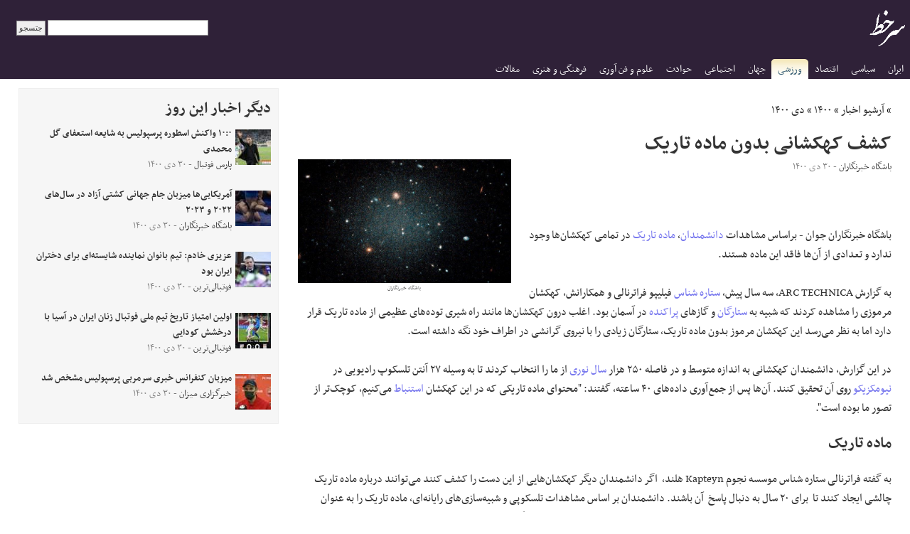

--- FILE ---
content_type: text/html; charset=UTF-8
request_url: https://www.sarkhat.com/fa/group/cjpyjh/
body_size: 6857
content:
<!DOCTYPE html PUBLIC "-//W3C//DTD XHTML 1.0 Strict//EN" "http://www.w3.org/TR/xhtml1/DTD/xhtml1-strict.dtd">
<html xmlns="http://www.w3.org/1999/xhtml">
<head>
<meta name="viewport" content="width=device-width, initial-scale=1" />
<meta name="y_key" content="f24d6a56c3b110ad" />
<meta property="fb:pages" content="181825428552108" />
<meta http-equiv="Content-Type" content="text/html; charset=utf-8" />
<meta http-equiv="CACHE-CONTROL" content="NO-CACHE" />
<meta name="description" content="باشگاه خبرنگاران جوان - براساس مشاهدات دانشمندان، ماده تاریک در تمامی کهکشان‌ها وجود ندارد و تعدادی از آن‌ها فاقد این ماده هستند. به گزارش ARC TECHNICA، سه سال پیش، ستاره شناس فیلیپو فراترنالی و همکارانش، کهکشان مرموزی را مشاهده کردند که شبیه به ستارگان و گاز‌های پراکنده در آسمان بود. اغلب درون کهکشان‌ها مانند راه شیری توده‌های عظیمی از ماده تاریک قرار دارد اما به نظر می‌رسد این کهکشان مرموز بدون ماده تاریک، ستارگان زیادی را با نیروی گرانشی در اطراف خود نگه داشته است. در این گزارش، دانشمندان کهکشانی به اندازه متوسط و در فاصله ۲۵۰ هزار سال..." />

<meta http-equiv="last-modified" content="2022-01-20"/>
<meta name="OriginalPublicationDate" content="2022-01-20"/>
<meta name="revised" content="2022-01-20"/>
<meta property="rnews:datePublished" content="2022-01-20"/>
<meta name="owner" content="سرخط"/>
<meta name="author" content="سرخط"/>
<meta name="copyright" content="sarkhat.com 2001-2022"/>
<meta name="Content-Language" content="persian, FA, فارسي"/>
<meta name="robots" content="index,follow"/>
<meta name="revisit after" content="31 Days"/>
<meta name="expires" content="never" />
<meta itemprop="datePublished" content="2022-01-20"/>
<meta itemprop="dateCreated" content="2022-01-20"/>
<meta itemprop="name" content="کشف کهکشانی بدون ماده تاریک"/>
<meta itemprop="description" content="باشگاه خبرنگاران جوان - براساس مشاهدات دانشمندان، ماده تاریک در تمامی کهکشان‌ها وجود ندارد و تعدادی از آن‌ها فاقد این ماده هستند. به گزارش ARC TECHNICA، سه سال پیش، ستاره شناس فیلیپو فراترنالی و همکارانش، کهکشان مرموزی را مشاهده کردند که شبیه به ستارگان و گاز‌های پراکنده در آسمان بود. اغلب درون کهکشان‌ها مانند راه شیری توده‌های عظیمی از ماده تاریک قرار دارد اما به نظر می‌رسد این کهکشان مرموز بدون ماده تاریک، ستارگان زیادی را با نیروی گرانشی در اطراف خود نگه داشته است. در این گزارش، دانشمندان کهکشانی به اندازه متوسط و در فاصله ۲۵۰ هزار سال..."/>
<meta itemprop="image" content="https://cdn.yjc.news/files/fa/news/1400/10/20/15447044_673.jpg"/>
<meta property="og:title" itemprop="headline" content="کشف کهکشانی بدون ماده تاریک" />
<meta property="og:type" content="article" />
<meta property="og:image" content="http://cdn.yjc.news/files/fa/news/1400/10/20/15447044_673.jpg" />
<meta property="og:site_name" content="سرخط" />
<meta property="og:url"  itemprop="url" content="https://www.sarkhat.com/fa/group/cjpyjh/" />
<meta property="og:description" content="باشگاه خبرنگاران جوان - براساس مشاهدات دانشمندان، ماده تاریک در تمامی کهکشان‌ها وجود ندارد و تعدادی از آن‌ها فاقد این ماده هستند. به گزارش ARC TECHNICA، سه سال پیش، ستاره شناس فیلیپو فراترنالی و همکارانش، کهکشان مرموزی را مشاهده کردند که شبیه به ستارگان و گاز‌های پراکنده در آسمان بود. اغلب درون کهکشان‌ها مانند راه شیری توده‌های عظیمی از ماده تاریک قرار دارد اما به نظر می‌رسد این کهکشان مرموز بدون ماده تاریک، ستارگان زیادی را با نیروی گرانشی در اطراف خود نگه داشته است. در این گزارش، دانشمندان کهکشانی به اندازه متوسط و در فاصله ۲۵۰ هزار سال..." />
<meta property="vr:canonical" content="https://www.sarkhat.com/fa/group/cjpyjh/"/>
<link rel="canonical" href="https://www.sarkhat.com/fa/group/cjpyjh/" />
<link rel="shortlink" href="/fa/group/cjpyjh/" />
<link rel="image_src" type="image/jpeg" href="https://cdn.yjc.news/files/fa/news/1400/10/20/15447044_673.jpg" />
<meta name="twitter:card" content="summary" />
<meta name="twitter:title" content="کشف کهکشانی بدون ماده تاریک"  />
<meta name="twitter:description" content="باشگاه خبرنگاران جوان - براساس مشاهدات دانشمندان، ماده تاریک در تمامی کهکشان‌ها وجود ندارد و تعدادی از آن‌ها فاقد این ماده هستند. به گزارش ARC TECHNICA، سه سال پیش، ستاره شناس فیلیپو فراترنالی و همکارانش، کهکشان مرموزی را مشاهده کردند که شبیه به ستارگان و گاز‌های پراکنده در آسمان بود. اغلب درون کهکشان‌ها مانند راه شیری توده‌های عظیمی از ماده تاریک قرار دارد اما به نظر می‌رسد این کهکشان مرموز بدون ماده تاریک، ستارگان زیادی را با نیروی گرانشی در اطراف خود نگه داشته است. در این گزارش، دانشمندان کهکشانی به اندازه متوسط و در فاصله ۲۵۰ هزار سال..." />
<meta name="twitter:image" content="https://cdn.yjc.news/files/fa/news/1400/10/20/15447044_673.jpg" />


    <link rel="stylesheet" href="/fa/style.css" type="text/css" />
<link rel="canonical" href="https://www.sarkhat.com/fa/group/cjpyjh/" />
<title>کشف کهکشانی بدون ماده تاریک - سرخط</title>
<script type="application/ld+json">
{
  "@context": "https://schema.org",
  "@type": "Organization",
  "url": "https://www.sarkhat.com",
  "logo": "https://www.sarkhat.com/img/sarkhatlogo.gif"
}
</script>
</head>
<body>
<div class="wholepage">
<div class="logobar">
<table style="width:100%;"><tr>
<td style="width:60px;padding:10px 0px 0px 0px;"><a href="/fa/"><img class="logo" src="/img/sarkhatlogo.gif" alt="Sarkhat.com" /></a> </td>
<td style="text-align:left;padding-left:10px;">
  <form action="/fa/search/" style="margin:0px;">
  <div>
  <input id="search-box" type="text" style="font-size:9pt;" name="q" value="" size="30"/>
    <input type="submit" value="جتسجو" />
  </div>
  </form>
</td>
<td><input id="hamburger" type="checkbox" /> <label for="hamburger" onclick="c=document.getElementById('hamburger'); t=getElementById('menubar'); if (!c.checked) {mh='500'; } else {mh='0'; }  t.style.maxHeight = mh+'px';   "></label>
</td>
</tr>
</table>
<div id="menubar">
<div class="navbar-collapse collapse site-nav-container" style="text-align:right;direction:rtl;"> <ul class="nav navbar-nav navbar-right" id="site-nav"><li><a href="/fa/ira/" title="ایران">ایران</a></li>
<li><a href="/fa/pol/" title="سیاسی">سیاسی</a></li>
<li><a href="/fa/eco/" title="اقتصاد">اقتصاد</a></li>
<li class="active"><a href="/fa/spo/" title="ورزشی">ورزشی</a></li>
<li><a href="/fa/int/" title="جهان">جهان</a></li>
<li><a href="/fa/soc/" title="اجتماعی">اجتماعی</a></li>
<li><a href="/fa/eve/" title="حوادث">حوادث</a></li>
<li><a href="/fa/sci/" title="علوم و فن آوری">علوم و فن آوری</a></li>
<li><a href="/fa/art/" title="فرهنگی و هنری">فرهنگی و هنری</a></li>
<li><a href="/fa/acl/" title="مقالات">مقالات</a></li>
         </ul> </div><!--/.nav-collapse --></div>
</div>
<div class="maincontent">
<div class="r"></div>
<div style="padding:0px 0px 0px 0px;background:white;clear:both;">
<div style="background:white;"> 
<div class="main-news"><p class="breadcrumbs"> » <a href="/fa/archive/">آرشیو اخبار</a> » <a href="/fa/archive/1400/">۱۴۰۰</a> » <a href="/fa/archive/1400/10/">دی ۱۴۰۰</a></p>
       <script type="application/ld+json"> { "@context": "https://schema.org", "@type": "BreadcrumbList"
        , "itemListElement": [
                   { "@type": "ListItem", "position": 1, "name":"آرشیو اخبار", "item":"https://www.sarkhat.com/fa/archive/" } ,
                   { "@type": "ListItem", "position": 2, "name":"۱۴۰۰", "item":"https://www.sarkhat.com/fa/archive/1400/" } ,
                   { "@type": "ListItem", "position": 3, "name":"دی ۱۴۰۰", "item":"https://www.sarkhat.com/fa/archive/1400/10/" } 
                ] }
     </script>
    <h1>کشف کهکشانی بدون ماده تاریک</h1><div class="important-news"><div class="news-photo" ><a class="thumbnail-link" href="https://www.sarkhat.com/image_cache/146012096.jpg"><meta property="og:image" content="/image_cache/146012096.jpg" /><img class="news-image-big" style=";" width="300" height="174" src="/image_cache/146012096.jpg" alt="کشف کهکشانی بدون ماده تاریک" />       </a>
       <br />باشگاه خبرنگاران       </div><script type="text/javascript"> $(document).ready(function() { $("a.thumbnail-link").fancybox({ }); }); </script>        <div class="transparent"><div class="source-info">
    <span style="color:black;">باشگاه خبرنگاران</span> - ۳۰ دی ۱۴۰۰        </div></div>
                                        <div class="news-body"><p><br><br>باشگاه خبرنگاران جوان</span> - براساس مشاهدات <a href="/fa/tag/دانشمندان/">دانشمندان</a>، <a href="/fa/tag/ماده-تاریک/">ماده تاریک</a> در تمامی کهکشان‌ها وجود ندارد و تعدادی از آن‌ها فاقد این ماده هستند.<br><br>به گزارش ARC TECHNICA، سه سال پیش، <a href="/fa/tag/ستاره-شناس/">ستاره شناس</a> فیلیپو فراترنالی و همکارانش، کهکشان مرموزی را مشاهده کردند که شبیه به <a href="/fa/tag/ستارگان/">ستارگان</a> و گاز‌های <a href="/fa/tag/پراکنده/">پراکنده</a> در آسمان بود. اغلب درون کهکشان‌ها مانند راه شیری توده‌های عظیمی از ماده تاریک قرار دارد اما به نظر می‌رسد این کهکشان مرموز بدون ماده تاریک، ستارگان زیادی را با نیروی گرانشی در اطراف خود نگه داشته است.<br><br>در این گزارش، دانشمندان کهکشانی به اندازه متوسط و در فاصله ۲۵۰ هزار <a href="/fa/tag/سال-نوری/">سال نوری</a> از ما را انتخاب کردند تا به وسیله ۲۷ آنتن تلسکوپ رادیویی در <a href="/fa/tag/نیومکزیکو/">نیومکزیکو</a> روی آن تحقیق کنند. آن‌ها پس از جمع‌آوری داده‌های ۴۰ ساعته، گفتند: "محتوای ماده تاریکی که در این کهکشان <a href="/fa/tag/استنباط/">استنباط</a> می‌کنیم، کوچک‌تر از تصور ما بوده است".</p> <h2></h2> <h2>ماده تاریک</h2> <p>به گفته‌ فراترنالی ستاره شناس موسسه نجوم Kapteyn هلند،  اگر دانشمندان دیگر کهکشان‌هایی از این دست را کشف کنند می‌توانند درباره ماده تاریک چالشی ایجاد کنند تا  برای ۲۰ سال به دنبال پاسخ  آن باشند. دانشمندان بر اساس مشاهدات تلسکوپی و شبیه‌سازی‌های رایانه‌ای، ماده تاریک را به عنوان اسکلت پنهان کیهان در ذهن خود تصور کرده‌اند. چند سال پیش، پیتر ون دوکوم ستاره شناس دانشگاه ییل و همکارانش، کهکشان‌های مشابهی را با تلسکوپ هابل کشف کردند که به نظر می‌رسید آن‌ها هم فاقد ماده تاریک هستند.<br><br>به گفته‌ ون داکوم، پیدا شدن کهکشان‌هایی در سال ۲۰۱۸، باعث شد پیگیری‌های زیادی صورت بگیرد، زیرا وجود آن‌ها <a href="/fa/tag/غیرمنتظره/">غیرمنتظره</a> بود.  به گفته وی، چگونه جمع‌شدن ستاره‌ها و گاز‌ها در محیطی بدون ماده تاریک سوال‌برانگیز است. </p>
<p><span class="quote">"آن‌ها پس از جمع‌آوری داده‌های ۴۰ ساعته، گفتند: "محتوای ماده تاریکی که در این کهکشان استنباط می‌کنیم، کوچک‌تر از تصور ما بوده است""</span>همچنین طبق <a href="/fa/tag/تحقیقات/">تحقیقات</a> دانشمندان، احتمال دارد کهکشان‌های وسیعی حمل ماده تاریک را برعهده گرفته باشند.<br><br><h2>جرم کهکشان‌ها</h2> <p>طبق گزارشات دریافتی از دهه ۱۹۶۰، ورا روبین ستاره شناس آمریکایی، برای اولین بار وجود ماده تاریک را حین اندازه‌گیری سرعت چرخش ستارگان در کهکشان‌ها مشاهده کرد. او اثبات کرد که ستارگان درونی به نسبت بیرون کهکشان‌ها در سرعت‌های متفاوتی به دور خود می‌چرخند. بر این اساس، دانشمندان محاسبه کردند که کهکشان‌ها باید چه مقدار جرم داشته باشند تا دائماً در یک مدار بمانند. همچنین مقدار این جرم برای تمامی کهکشان‌ها یکسان نیست.<br><br> دانشمندان مشکل جرم کهکشان‌ها را با وجود نوعی ماده تاریک که نور را ساطع یا منعکس نمی‌کند حل کرده‌اند؛ چرا که وجود این ماده تاریک کمبود جرم کهکشان‌ها را تامین خواهد کرد. ستاره‌شناس مونتس و گروه تحقیقاتی او قصد دارند، این کهکشان‌ها را با جزئیات بیشتر و در صورتی که ماده تاریک توسط فراترنلی کشف نشده باشد مطالعه کنند، اما در حال حاضر این کهکشان بدون ماده تاریک همانند یک معما ذهن ستاره شناسان را درگیر کرده است.<br><br><h2>کهکشان AGC ۱۱۴۹۰۵</h2> <p>فراترنالی در صحبت‌های خود می‌گوید، کهکشانی که او کشف کرده به AGC ۱۱۴۹۰۵ معروف است. </p>
<p>بر اساس گفته او برخی کهکشان‌ها شبیه <a href="/fa/tag/بشقاب-پرنده/">بشقاب پرنده</a> کج هستند و اگر ستاره‌شناسان با استفاده از تلسکوپ‌های <a href="/fa/tag/روی-زمین/">روی زمین</a> بتوانند آن‌ها را از پهلو <span>ببینند، رصد آن‌ها برای </span><a href="/fa/tag/اخترشناسان/">اخترشناسان</a><span> آسان می‌شود. همچنین اخترشناسان می‌توانند ستاره‌های در حال گردش را در یک طرف دیسک کهکشانی مشاهده کنند که <a href="/fa/tag/به-سمت-زمین/">به سمت زمین</a> حرکت می‌کنند. اگر </span>دانشمندان<span> سرعت ستارگان را اندازه گیری کنند، می‌توانند جرم کهکشان را تخمین بزنند. طبق <a href="/fa/tag/محاسبات/">محاسبات</a> فراترنلی کهکشان AGC ۱۱۴۹۰۵ کمی بیشتر از ۳۰ درجه شیب دارد. <br><br>برخی از ستاره شناسان حدس می‌زنند که کهکشان‌هایی با ماده تاریک اندک، می‌توانند بقایای یک جفت کهکشان بزرگتر باشند که با کشش گرانشی خود یکدیگر را ازبین می‌برند. نظریه دیگر این است که ماده تاریک می‌تواند بقایای <a href="/fa/tag/انفجار/">انفجار</a>‌ ستاره‌ها در گذشته باشد به این معنا که همه ستارگان در نهایت می‌میرند و برخی تبدیل به <a href="/fa/tag/ابرنواختر/">ابرنواختر</a> می‌شوند، اما این مورد درباره ستارگان کهکشان AGC ۱۱۴۹۰۵ صدق نمی‌کند.<br><br><h2>کهکشان مرموز</h2> <p>براساس گفته‌ فراترنالی، کهکشان مرموز کشف شده مقداری گاز دارد که به عنوان سوخت برای ستاره‌های تازه متولد شده استفاده می‌شود. </p>
<p><span class="quote">"دانشمندان بر اساس مشاهدات تلسکوپی و شبیه‌سازی‌های رایانه‌ای، ماده تاریک را به عنوان اسکلت پنهان کیهان در ذهن خود تصور کرده‌اند"</span>دانشمندانی مانند لورا سیلز در UC Riverside، مدل‌هایی از کیهان را شبیه‌سازی کرده‌اند تا دریابند مدل‌های مختلف ماده تاریک چگونه تعداد بی‌شماری از کهکشان‌ها را تشکیل داده‌اند. <br><br> طبق گفته‌ دانشمندان، اگر قانون گرانشی MOND درست باشد، اختلاف بین سرعت‌ ستارگان در کهکشان‌ها و  حرکت آن‌ها ممکن است نشان‌دهنده جرم <a href="/fa/tag/از-دست-رفته/">از دست رفته</a> کهکشان‌ها نباشد، بلکه احتمال دارد، یک خطای ریاضی باشد. بر اساس گزارشات، فراترنالی و دیگر دانشمندان به بررسی کهکشان‌های مرموز و تاکنون نادیده گرفته شده پرداخته‌اند. همچنین آن‌ها به کمک <a href="/fa/tag/تلسکوپ-فضایی-جیمز-وب/">تلسکوپ فضایی جیمز وب</a> که اخیرا به فضا پرتاب شده است، به دنبال حل این معما هستند.<br><br>گزارش از زهرا بالاور<br><br>بیشتر بخوانید<br><br><ul><li>مفهوم «عدسی گرانشی» جهان را جوان‌تر نشان می‌دهد</li> </ul><p>انتهای پیام/</p></p>
</div>
        <div style="padding:5px;"></div><div><b>منابع خبر</b></div>        <div class="source-info"><big><a style="" href="/fa/news/146012096/">کشف کهکشانی بدون ماده تاریک</a></big> 
                - <a target="_blank" href="https://www.yjc.news/fa/news/8024719/%DA%A9%D8%B4%D9%81-%DA%A9%D9%87%DA%A9%D8%B4%D8%A7%D9%86%DB%8C-%D8%A8%D8%AF%D9%88%D9%86-%D9%85%D8%A7%D8%AF%D9%87-%D8%AA%D8%A7%D8%B1%DB%8C%DA%A9">باشگاه خبرنگاران        <img src="/img/open_new_window.png" width="10" height="10" /></a>
         - ۳۰ دی ۱۴۰۰         </div></div><h4>اخبار مرتبط</h4><div style="float:right;width:45%;"></div><div style="clear:both;"><div><span>موضوعات مرتبط:</span> <span class="tag"><a href="/fa/tag/تلسکوپ-فضایی-جیمز-وب/">تلسکوپ فضایی جیمز وب</a></span> <span class="tag"><a href="/fa/tag/بشقاب-پرنده/">بشقاب پرنده</a></span> <span class="tag"><a href="/fa/tag/از-دست-رفته/">از دست رفته</a></span> <span class="tag"><a href="/fa/tag/اخترشناسان/">اخترشناسان</a></span> <span class="tag"><a href="/fa/tag/به-سمت-زمین/">به سمت زمین</a></span> <span class="tag"><a href="/fa/tag/ماده-تاریک/">ماده تاریک</a></span> <span class="tag"><a href="/fa/tag/ستاره-شناس/">ستاره شناس</a></span> <span class="tag"><a href="/fa/tag/نیومکزیکو/">نیومکزیکو</a></span> <span class="tag"><a href="/fa/tag/دانشمندان/">دانشمندان</a></span> <span class="tag"><a href="/fa/tag/غیرمنتظره/">غیرمنتظره</a></span> <span class="tag"><a href="/fa/tag/ابرنواختر/">ابرنواختر</a></span> <span class="tag"><a href="/fa/tag/روی-زمین/">روی زمین</a></span> <span class="tag"><a href="/fa/tag/سال-نوری/">سال نوری</a></span> <span class="tag"><a href="/fa/tag/ستاره-ها/">ستاره ها</a></span> <span class="tag"><a href="/fa/tag/استنباط/">استنباط</a></span> <span class="tag"><a href="/fa/tag/تحقیقات/">تحقیقات</a></span> <span class="tag"><a href="/fa/tag/ستارگان/">ستارگان</a></span> <span class="tag"><a href="/fa/tag/پراکنده/">پراکنده</a></span> <span class="tag"><a href="/fa/tag/محاسبات/">محاسبات</a></span> <span class="tag"><a href="/fa/tag/انفجار/">انفجار</a></span> </div><br /></div></div>
      <div class="side-news">
   <h2>دیگر اخبار این روز</h2><div class="important-news"><div class="news-photo" style="float:right;"><a class="thumbnail-link" href="https://www.sarkhat.com/fa/group/ieospj/"><img class="thumbnail" style=";" width="50" height="50" src="/fa/news/146009454/thumbnail-square.jpg" alt="23:09 آخرین خبر از شایعه استعفای گل محمدی از پرسپولیس" />       </a>
              </div><div class="title-small"><a href="/fa/group/ieospj/">۱۰:۰ واکنش اسطوره پرسپولیس به شایعه استعفای گل محمدی</a></div>         <div class="transparent"><div class="source-info">
    <span style="color:black;">پارس فوتبال</span> - ۳۰ دی ۱۴۰۰        </div></div>
                                        </div><div class="important-news"><div class="news-photo" style="float:right;"><a class="thumbnail-link" href="https://www.sarkhat.com/fa/group/hpmnsy/"><img class="thumbnail" style=";" width="50" height="50" src="/fa/news/146011892/thumbnail-square.jpg" alt="آمریکا میزبان جام جهانی کشتی ۲۰۲۲ و ۲۰۲۳ شد" />       </a>
              </div><div class="title-small"><a href="/fa/group/hpmnsy/">آمریکایی‌ها میزبان جام جهانی کشتی آزاد در سال‌های ۲۰۲۲ و ۲۰۲۳</a></div>         <div class="transparent"><div class="source-info">
    <span style="color:black;">باشگاه خبرنگاران</span> - ۳۰ دی ۱۴۰۰        </div></div>
                                        </div><div class="important-news"><div class="news-photo" style="float:right;"><a class="thumbnail-link" href="https://www.sarkhat.com/fa/group/lemxtv/"><img class="thumbnail" style=";" width="50" height="50" src="/fa/news/146011704/thumbnail-square.jpg" alt="تماس عزیزی خادم با ملی‌پوشان فوتبال بانوان/ پرداخت پاداش پیروزی در صورت تساوی مقابل چین" />       </a>
              </div><div class="title-small"><a href="/fa/group/lemxtv/">عزیزی خادم: تیم بانوان نماینده شایسته‌ای برای دختران ایران بود</a></div>         <div class="transparent"><div class="source-info">
    <span style="color:black;">فوتبالی‌ترین</span> - ۳۰ دی ۱۴۰۰        </div></div>
                                        </div><div class="important-news"><div class="news-photo" style="float:right;"><a class="thumbnail-link" href="https://www.sarkhat.com/fa/group/hcxesr/"><img class="thumbnail" style=";" width="50" height="50" src="/fa/news/146011534/thumbnail-square.jpg" alt="تساوی و اولین امتیاز تاریخی شیرزنان فوتبال ایران در جام ملت‌های آسیا" />       </a>
              </div><div class="title-small"><a href="/fa/group/hcxesr/">اولین امتیاز تاریخ تیم ملی فوتبال زنان ایران در آسیا با درخشش کودایی</a></div>         <div class="transparent"><div class="source-info">
    <span style="color:black;">فوتبالی‌ترین</span> - ۳۰ دی ۱۴۰۰        </div></div>
                                        </div><div class="important-news"><div class="news-photo" style="float:right;"><a class="thumbnail-link" href="https://www.sarkhat.com/fa/group/vnmwkp/"><img class="thumbnail" style=";" width="50" height="50" src="/fa/news/146011127/thumbnail-square.jpg" alt="ورزشگاه شهید کاظمی میزبان کنفرانس خبری سرمربی پرسپولیس" />       </a>
              </div><div class="title-small"><a href="/fa/group/vnmwkp/">میزبان کنفرانس خبری سرمربی پرسپولیس مشخص شد</a></div>         <div class="transparent"><div class="source-info">
    <span style="color:black;">خبرگزاری میزان</span> - ۳۰ دی ۱۴۰۰        </div></div>
                                        </div></div>
</div>
</div> <!--maincontent-->
<div style="clear:both;padding:2px;">
<p class="copyright">
حق کپی &copy; ۲۰۰۱-۲۰۲۶ - Sarkhat.com
- <a href="/fa/about/">درباره سرخط</a>
- <a href="/fa/archive/">آرشیو اخبار</a>
- <a href="/fa/special/league/">جدول لیگ برتر ایران</a>
</p>
</div>

<!-- Start Quantcast tag -->
<script type="text/javascript">
_qoptions={
qacct:"p-0c5EyO625y0V6"
};
</script>
</div>
<script type="text/javascript" src="http://edge.quantserve.com/quant.js"></script>
<noscript>
<p>
<img src="http://pixel.quantserve.com/pixel/p-0c5EyO625y0V6.gif" style="display: none;" height="1" width="1" alt="Quantcast"/>
</p>
</noscript>
<!-- End Quantcast tag -->

<script type="text/javascript">
  var _gaq = _gaq || [];
  _gaq.push(['_setAccount', 'UA-19416787-1']);
  _gaq.push(['_trackPageview']);
  (function() {
    var ga = document.createElement('script'); ga.type = 'text/javascript'; ga.async = true;
    ga.src = ('https:' == document.location.protocol ? 'https://ssl' : 'http://www') + '.google-analytics.com/ga.js';
    var s = document.getElementsByTagName('script')[0]; s.parentNode.insertBefore(ga, s);
  })();
</script>

<script type='text/javascript' src='/inc/functions.js'></script>


<script>
        !function(w,d,s,t,a){if(w.amzn)return;w.amzn=a=function(){w.amzn.q.push([arguments,(new Date).getTime()])};a.q=[];a.version="0.0";s=d.createElement("script");s.src="https://c.amazon-adsystem.com/aat/amzn.js";s.id="amzn-pixel";s.async=true;t=d.getElementsByTagName("script")[0];t.parentNode.insertBefore(s,t)}(window,document);
        amzn("setRegion", "NA");
        amzn("addTag", "ebba7708-376c-43cf-9a8b-9f57f2660f1c");
        amzn("trackEvent", "Visited Ahmad's site");
  </script>
  <noscript>
    <img src="https://s.amazon-adsystem.com/iu3?pid=ebba7708-376c-43cf-9a8b-9f57f2660f1c&event=PageView" width="1" height="1" border="0">
  </noscript>


</div> <!-- end wholepage -->
</body>
</html>
